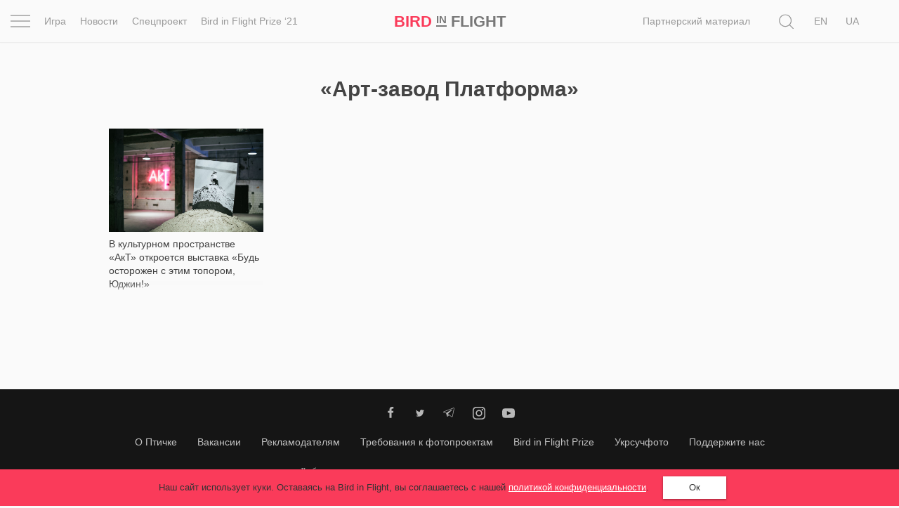

--- FILE ---
content_type: text/html; charset=UTF-8
request_url: https://birdinflight.com/ru/tag/art-zavod-platforma
body_size: 19622
content:
<!DOCTYPE html>
<html lang="ru-RU" class="no-js">
<head>
    <meta charset="utf-8">
    <meta name=viewport content="width=device-width, initial-scale=1">
    <meta http-equiv="x-ua-compatible" content="ie=edge">
    <title>«Арт-завод Платформа» &mdash; Bird In Flight</title>

    <link rel="icon" type="image/png" sizes="32x32" href="https://birdinflight.com/wp-content/themes/simple-catch/favicon_32x32.png">
    <link rel="icon" type="image/png" sizes="16x16" href="https://birdinflight.com/wp-content/themes/simple-catch/favicon_16x16.png">


    <meta name="apple-mobile-web-app-title" content="Birdinflight"/>
    <meta name="apple-mobile-web-app-capable" content="yes"/>
    <meta name="apple-mobile-web-app-status-bar-style" content="default"/>
    <meta name="yandex-verification" content="9f38a27c76254aca"/>
    <meta name="hilltopads-site-verification" content="82e302c706e9db424634273041eb1104246ba9f5"/>

    <link rel="apple-touch-startup-image" href="https://birdinflight.com/wp-content/themes/simple-catch/favicons/ios/icon_1024x1024.png"/>
    <link rel="apple-touch-icon" sizes="1024x1024"
          href="https://birdinflight.com/wp-content/themes/simple-catch/favicons/ios/icon_1024x1024.png"/>
    <link rel="apple-touch-icon" sizes="180x180"
          href="https://birdinflight.com/wp-content/themes/simple-catch/favicons/ios/icon_180x180.png"/>
    <link rel="apple-touch-icon" sizes="167x167"
          href="https://birdinflight.com/wp-content/themes/simple-catch/favicons/ios/icon_167x167.png"/>
    <link rel="apple-touch-icon" sizes="152x152"
          href="https://birdinflight.com/wp-content/themes/simple-catch/favicons/ios/icon_152x152.png"/>
    <link rel="apple-touch-icon" sizes="120x120"
          href="https://birdinflight.com/wp-content/themes/simple-catch/favicons/ios/icon_120x120.png"/>
    <link rel="manifest" href="https://birdinflight.com/wp-content/themes/simple-catch/manifest.json" crossorigin="use-credentials"/>
    <link rel="alternate" hreflang="ru-ru" href="https://birdinflight.com/ru/tag/art-zavod-platforma" />

<!-- Google Tag Manager for WordPress by gtm4wp.com -->
<script data-cfasync="false" data-pagespeed-no-defer>//<![CDATA[
	var gtm4wp_datalayer_name = "dataLayer";
	var dataLayer = dataLayer || [];
//]]>
</script>
<!-- End Google Tag Manager for WordPress by gtm4wp.com -->
<!-- This site is optimized with the Yoast SEO plugin v11.3 - https://yoast.com/wordpress/plugins/seo/ -->
<meta name="robots" content="noindex,follow"/>
<meta property="og:locale" content="ru_RU" />
<meta property="og:type" content="object" />
<meta property="og:title" content="«Арт-завод Платформа» &mdash; Bird In Flight" />
<meta property="og:url" content="https://birdinflight.com/ru/tag/art-zavod-platforma" />
<meta property="og:site_name" content="Bird In Flight" />
<meta property="fb:app_id" content="527780830751696" />
<meta property="og:image" content="https://birdinflight.com/wp-content/uploads/2016/01/birdinflight_logo.png" />
<meta property="og:image:secure_url" content="https://birdinflight.com/wp-content/uploads/2016/01/birdinflight_logo.png" />
<meta property="og:image:width" content="600" />
<meta property="og:image:height" content="315" />
<meta name="twitter:card" content="summary_large_image" />
<meta name="twitter:title" content="«Арт-завод Платформа» &mdash; Bird In Flight" />
<meta name="twitter:site" content="@BifMagRu" />
<meta name="twitter:image" content="https://birdinflight.com/wp-content/uploads/2016/01/birdinflight_logo.png" />
<!-- / Yoast SEO plugin. -->

<link rel='dns-prefetch' href='//fonts.googleapis.com' />
<link rel='dns-prefetch' href='//s.w.org' />
<link rel="alternate" type="application/rss+xml" title="Bird In Flight &raquo; Лента" href="https://birdinflight.com/ru/feed" />
<link rel="alternate" type="application/rss+xml" title="Bird In Flight &raquo; Лента комментариев" href="https://birdinflight.com/ru/comments/feed" />
<link rel="alternate" type="application/rss+xml" title="Bird In Flight &raquo; Лента метки «Арт-завод Платформа»" href="https://birdinflight.com/ru/tag/art-zavod-platforma/feed" />
<link rel='stylesheet' id='age-gate-css'  href='https://birdinflight.com/wp-content/plugins/age-gate/public/css/age-gate-public.css?ver=2.18.5' type='text/css' media='all' />
<style id='age-gate-user-options-inline-css' type='text/css'>
.age-gate-error { display: none; }
</style>
<link rel='stylesheet' id='main-style-css'  href='https://birdinflight.com/wp-content/themes/simple-catch/css/main.7aa5f4b9.build.css' type='text/css' media='all' />
<link rel='stylesheet' id='pt-serif-gfonts-css-css'  href='https://fonts.googleapis.com/css?family=PT+Serif:400,700,400i,700i&#038;subset=latin,cyrillic' type='text/css' media='all' />
<script type='text/javascript' defer src='https://birdinflight.com/wp-content/themes/simple-catch/js/lib/jquery-2.2.3.min.js'></script>
<script type='text/javascript' defer src='https://birdinflight.com/wp-content/themes/simple-catch/js/jquery.cookiem.js?ver=1.1m'></script>
<script type='text/javascript'>
/* <![CDATA[ */
var wpml_cookies = {"_icl_current_language":{"value":"ru","expires":1,"path":"\/"}};
var wpml_cookies = {"_icl_current_language":{"value":"ru","expires":1,"path":"\/"}};
/* ]]> */
</script>
<script type='text/javascript' defer src='https://birdinflight.com/wp-content/plugins/sitepress-multilingual-cms/res/js/cookies/language-cookie.js?ver=d517e2cddc28d2bc6621b16f98e03227'></script>
<script type='text/javascript' defer src='https://birdinflight.com/wp-content/plugins/duracelltomi-google-tag-manager/js/gtm4wp-form-move-tracker.js?ver=1.11.4'></script>
<link rel='https://api.w.org/' href='https://birdinflight.com/ru/wp-json/' />
<link rel="EditURI" type="application/rsd+xml" title="RSD" href="https://birdinflight.com/xmlrpc.php?rsd" />
<link rel="wlwmanifest" type="application/wlwmanifest+xml" href="https://birdinflight.com/wp-includes/wlwmanifest.xml" /> 


<!-- Google Tag Manager for WordPress by gtm4wp.com -->
<script data-cfasync="false" data-pagespeed-no-defer>//<![CDATA[//]]>
</script>
<!-- End Google Tag Manager for WordPress by gtm4wp.com -->      <meta name="onesignal" content="wordpress-plugin"/>
          <link rel="manifest"
            href="https://birdinflight.com/wp-content/plugins/onesignal-free-web-push-notifications/sdk_files/manifest.json.php?gcm_sender_id=27547556084"/>
          <script src="https://cdn.onesignal.com/sdks/OneSignalSDK.js" async></script>    <script>

      window.OneSignal = window.OneSignal || [];

      OneSignal.push( function() {
        OneSignal.SERVICE_WORKER_UPDATER_PATH = "OneSignalSDKUpdaterWorker.js.php";
        OneSignal.SERVICE_WORKER_PATH = "OneSignalSDKWorker.js.php";
        OneSignal.SERVICE_WORKER_PARAM = { scope: '/' };

        OneSignal.setDefaultNotificationUrl("https://birdinflight.com");
        var oneSignal_options = {};
        window._oneSignalInitOptions = oneSignal_options;

        oneSignal_options['wordpress'] = true;
oneSignal_options['appId'] = 'dcc85ad3-c938-4a8d-9b96-22b990b4be7c';
oneSignal_options['autoRegister'] = true;
oneSignal_options['welcomeNotification'] = { };
oneSignal_options['welcomeNotification']['disable'] = true;
oneSignal_options['path'] = "https://birdinflight.com/wp-content/plugins/onesignal-free-web-push-notifications/sdk_files/";
oneSignal_options['safari_web_id'] = "Web ID: web.onesignal.auto.2e21fe47-8329-4413-bae9-ecef4da3342d";
oneSignal_options['promptOptions'] = { };
              OneSignal.init(window._oneSignalInitOptions);
                    });

      function documentInitOneSignal() {
        var oneSignal_elements = document.getElementsByClassName("OneSignal-prompt");

        var oneSignalLinkClickHandler = function(event) { OneSignal.push(['registerForPushNotifications']); event.preventDefault(); };        for(var i = 0; i < oneSignal_elements.length; i++)
          oneSignal_elements[i].addEventListener('click', oneSignalLinkClickHandler, false);
      }

      if (document.readyState === 'complete') {
           documentInitOneSignal();
      }
      else {
           window.addEventListener("load", function(event){
               documentInitOneSignal();
          });
      }
    </script>

		<style type="text/css" id="wp-custom-css">
			#post-373553 .count-block  {
	display: none
}

#post-428896 .count-block  {
	display: none
}

#post-374417 .count-block  {
	display: none
}

#post-374185 .count-block  {
	display: none
}

#post-376561 .count-block  {
	display: none
}

@media (max-width: 1369px){
	html[lang="uk-UA"] .posStatic .nav li:nth-child(n+2) {
    display:none;
	}
}

/* hided counter in cybersport article */		</style>
	
    <!-- Google Tag Manager -->
<script>(function(w,d,s,l,i){w[l]=w[l]||[];w[l].push({'gtm.start':
new Date().getTime(),event:'gtm.js'});var f=d.getElementsByTagName(s)[0],
j=d.createElement(s),dl=l!='dataLayer'?'&l='+l:'';j.async=true;j.src=
'https://www.googletagmanager.com/gtm.js?id='+i+dl+ '&gtm_auth=brxvvCdFW-_aimz3gu51FQ&gtm_preview=env-2&gtm_cookies_win=x';f.parentNode.insertBefore(j,f);
})(window,document,'script','dataLayer','GTM-M86XJNG');</script>
<!-- End Google Tag Manager --> 
<script>
function readCookie(){var e=~document.cookie.indexOf("nfti_date");if(e){var t=document.cookie;for(t=unescape(t),the_cookie_split=t.split(";"),loop=0;loop<the_cookie_split.length;loop++){var o=the_cookie_split[loop],i=o.indexOf("nfti_date");if(-1!=i)break}if(-1==i)writeCookie();else{var a=o.split("="),n=a[1],d=new Date,s=new Date(n),c=days_between(d,s);c>=7&&13>=c?dataLayer.push({event:'gaEv',eventCategory:'Back',eventAction:'Header',eventLabel:'7 days'}):c>=14&&29>=c?dataLayer.push({event:'gaEv',eventCategory:'Back',eventAction:'Header',eventLabel:'14 days'}):c>=30&&89>=c?dataLayer.push({event:'gaEv',eventCategory:'Back',eventAction:'Header',eventLabel:'30 days'}):c>=90&&dataLayer.push({event:'gaEv',eventCategory:'Back',eventAction:'Header',eventLabel:'90 days'}),writeCookie()}}else writeCookie()}function writeCookie(){var e=new Date,t=new Date("Dec 31, 2023"),o=t.toUTCString(),i="nfti_date="+escape(e),i=i+";expires="+o;document.cookie=i}function days_between(e,t){var o=864e5,i=e.getTime(),a=t.getTime(),n=Math.abs(i-a);return Math.round(n/o)}readCookie();
</script></head>
<body class="archive tag tag-art-zavod-platforma tag-5505 custom-background  isMobile   no-cover " itemscope itemtype="http://schema.org/CreativeWork">


<script>
    function addLoadEvent(func) {
        var oldonload = window.onload;
        if (typeof window.onload != 'function') {
            window.onload = func;
        } else {
            window.onload = function () {
                if (oldonload) {
                    oldonload();
                }
                func();
            }
        }
    }
</script>


<header id="header" class="site-header navbar-fixed-top" itemscope itemtype="http://schema.org/WPHeader" data-component="topNavigation">

<div class="container-fluid">

    <div class="row ">
        <nav class="navbar header-nav-bar text-center" itemtype="http://schema.org/SiteNavigationElement">

        <div class="col-xs-2 col-sm-1 col-md-6">
            <div class="row">
                <div class="col-md-1 text-left _pos1">
                    <div class="con" data-component="overlay" data-target="newOne" data-toggle="toggle" data-direction="left">
                        <div class="bar top"></div>
                        <div class="bar middle"></div>
                        <div class="bar bottom"></div>
                    </div>
                </div>
                <div class="col-md-11 visible-md-block visible-lg-block">
                    <div class="row">
                    <ul class="nav navbar-nav">
            <li class="navbar-lnk-3">
            <a onclick="dataLayer.push({event: 'gaEv',eventCategory: 'Menu',eventAction: 'Header',eventLabel: 'Igra'});" href="/ru/igra">Игра</a>
        </li>
        <li class="navbar-lnk-11"><a onclick="dataLayer.push({event: 'gaEv',eventCategory: 'Menu',eventAction: 'Header',eventLabel: 'news'});" href="/ru/novosti">Новости</a>
        </li>
        <li><a onclick="dataLayer.push({event: 'gaEv',eventCategory: 'Menu',eventAction: 'Header',eventLabel: 'spets'});" href="/ru/spets">Спецпроект</a>
        </li>
        <li><a onclick="dataLayer.push({event: 'gaEv',eventCategory: 'Menu',eventAction: 'Header',eventLabel: 'Prize-ru'});" href="/ru/spets/bird-in-flight-prize-21">Bird in Flight Prize ‘21</a>
        </li>

    </ul>                    </div>
                </div>
            </div>
        </div>

        <div class="col-xs-8 col-sm-10 col-md-2 col-md-pull-1 text-center align-center">
            <div id="header-logo" class="site-logo text-nowrap">
                <a itemprop="url" class="site-logo_a"
   onclick="dataLayer.push({event: 'gaEv',eventCategory: 'Logo',eventAction: 'Header',eventLabel: 'Bird'});"
   href="https://birdinflight.com/ru/" title="Bird In Flight" rel="home"><strong itemprop="name" class="siteLogo"><div class="siteLogo_first"><span>Bird</span> <small>In</small> Flight</div><div class="siteLogo_second"><span>Bird</span> <small>In</small>
<img style="width: 32px; height: 16px; vertical-align: baseline;" src="[data-uri]" alt="Red dot" />
</div></strong></a>            </div>
        </div>

         <div class="col-xs-2 col-sm-1 col-md-4 posStatic searchWrap">
            <div class="row">
                <div class="col-md-8 col-lg-10 posStatic">
                    <ul class="nav navbar-nav visible-md-block visible-lg-block pull-right">
                                                    <li class="visible-lg-block navbar-lnk-10"><a target="_blank" href="/support-bird">Поддержите нас</a></li>
                            <li class="navbar-lnk-10"><a href="/ru/sponsorship">Партнерский материал</a></li>
<!--                            <li class="visible-lg-block navbar-lnk-13"><a href="/ru/reklama">Рекламодателям</a></li>-->
                                            </ul>
                    <form role="search" method="get" class="form-horizontal form-toggle" action="https://birdinflight.com/ru/" data-component="search" data-target="search-btn">
                        <div class="searchform-box">
                            <label class="sr-only">Поиск</label>
                            <input class="searh-filed search-it form-control" type="text" name="s" id="s" placeholder="Поиск" data-component-search="input"/>
                        </div>
                    </form>
                </div>
                <div class="col-md-3 col-lg-2 _pos1 searchAndLangs">
                    <span class="search-btn" data-component="overlay" data-target="newOne" data-toggle="open" data-direction="left">
    <svg class="icon icon-loop icon-md icon-inter"   aria-hidden="true" role="img"> <use href="#icon-loop" xlink:href="#icon-loop"></use> </svg></span>                    <div id="lang_sel_list" class="lang_sel_list_horizontal"><ul><li><a class="lang_sel_other" href="https://birdinflight.com/en/"><span class="icl_lang_sel_current icl_lang_sel_native">En</span></a></li><li><span class="icl_lang_sel_current icl_lang_sel_native">Ru</span></li><li><a class="lang_sel_other" href="https://birdinflight.com/"><span class="icl_lang_sel_current icl_lang_sel_native">Ua</span></a></li></ul></div>
                </div>
            </div>
        </div>

        </nav>
</div>
</div>

    <div class="newOne overlay">
            <div class="row">
                <div class="col-md-7">
                    <div class="row">
                        <div class="col-md-12 col-md-push-1">
                            <ul class="nav navbar-nav">
                                
                                    <li class="navbar-lnk-1">
                                        <a onclick="dataLayer.push({event: 'gaEv',eventCategory: 'Menu',eventAction: 'Header',eventLabel: 'Inspiration'});" href="/ru/vdohnovenie">Вдохновение</a>
                                    </li>
                                    <li class="navbar-lnk-2">
                                        <a href="/ru/pochemu_eto_shedevr">Почему это шедевр</a>
                                    </li>
                                    <li class="navbar-lnk-4">
                                        <a onclick="dataLayer.push({event: 'gaEv',eventCategory: 'Menu',eventAction: 'Header',eventLabel: 'World'});" href="/ru/mir">Мир</a>
                                    </li>
                                    <li class="visible-xs-block visible-sm-block navbar-lnk-3">
                                        <a onclick="dataLayer.push({event: 'gaEv',eventCategory: 'Menu',eventAction: 'Header',eventLabel: 'Igra'});" href="/ru/igra">Игра</a>
                                    </li>
                                    <li class="visible-xs-block visible-sm-block navbar-lnk-11"><a onclick="dataLayer.push({event: 'gaEv',eventCategory: 'Menu',eventAction: 'Header',eventLabel: 'news'});" href="/ru/novosti">Новости</a>
                                    </li>

                                                                        <li class="visible-xs-block visible-sm-block navbar-lnk-9"><a href="/ru/spets/bird-in-flight-prize-21">Bird in Flight Prize ‘21</a></li>
                                    <li class="navbar-lnk-6"><a href="/ru/vdohnovenie/fotoproect">Фотопроект</a></li>
                                    <li class="navbar-lnk-7"><a href="/ru/reportaj">Репортаж</a></li>
                                                                        <li class="visible-xs-block visible-sm-block navbar-lnk-8"><a href="/ru/sponsorship">Партнерский материал</a></li>
                                    <li class="visible-xs-block visible-sm-block navbar-lnk-9"><a href="/ru/o-nas">О птичке</a></li>
                                    <li class="visible-xs-block visible-sm-block navbar-lnk-10"><a href="/ru/reklama">Рекламодателям</a></li>
                                                            </ul>
                        </div>
                    </div>
                </div>
                <div class="col-md-1">
                </div>
                <div class="col-md-4">
                    <div class="row">
                        <div class="col-md-11">
                            <div class="social-widget">
            <a class="social-widget-lnk btn btn-invert btn-xs" onclick="dataLayer.push({event: 'gaEv',eventCategory: 'SocialFollow',eventAction: 'Middle',eventLabel: 'Facebook'});"
           target="_blank" href="https://www.facebook.com/BifMagUa"><svg class="icon icon-facebook icon-md"   aria-hidden="true" role="img"> <use href="#icon-facebook" xlink:href="#icon-facebook"></use> </svg></a>
        <a class="social-widget-lnk btn btn-invert btn-xs" onclick="dataLayer.push({event: 'gaEv',eventCategory: 'SocialFollow',eventAction: 'Middle',eventLabel: 'Twitter'});"
           target="_blank"href="https://twitter.com/bifmagru"><svg class="icon icon-twitter icon-md"   aria-hidden="true" role="img"> <use href="#icon-twitter" xlink:href="#icon-twitter"></use> </svg></a>
        <a class="social-widget-lnk btn btn-invert btn-xs" onclick="dataLayer.push({event: 'gaEv',eventCategory: 'SocialFollow',eventAction: 'Middle',eventLabel: 'Telegram'});"
               target="_blank" href="https://t.me/BifMag"><svg class="icon icon-telegram icon-md"   aria-hidden="true" role="img"> <use href="#icon-telegram" xlink:href="#icon-telegram"></use> </svg></a>
        <a class="social-widget-lnk btn btn-invert btn-xs" onclick="dataLayer.push({event: 'gaEv',eventCategory: 'SocialFollow',eventAction: 'Middle',eventLabel: 'Instagram'});"
           target="_blank" href="https://instagram.com/bifmag"><svg class="icon icon-instagram icon-md"   aria-hidden="true" role="img"> <use href="#icon-instagram" xlink:href="#icon-instagram"></use> </svg></a>
        <a class="social-widget-lnk btn btn-invert btn-xs"
           onclick="dataLayer.push({event: 'gaEv',eventCategory: 'SocialFollow',eventAction: 'Middle',eventLabel: 'Youtube'});"
           target="_blank"
           href="https://www.youtube.com/c/BirdInFlightmagazine"><svg class="icon icon-youtube icon-md"   aria-hidden="true" role="img"> <use href="#icon-youtube" xlink:href="#icon-youtube"></use> </svg></a>
    </div>                        </div>
                        <div class="col-md-1">&nbsp;</div>
                        <div class="col-md-12 visible-xs-block visible-sm-block header-partners-bar">
                                                        <div id="lang_sel_list" class="lang_sel_list_horizontal"><ul><li><a class="lang_sel_other" href="https://birdinflight.com/en/"><span class="icl_lang_sel_current icl_lang_sel_native">En</span></a></li><li><span class="icl_lang_sel_current icl_lang_sel_native">Ru</span></li><li><a class="lang_sel_other" href="https://birdinflight.com/"><span class="icl_lang_sel_current icl_lang_sel_native">Ua</span></a></li></ul></div>                        </div>
                    </div>
                    </div>
                </div>
            </div>
 </div>

</header>



<div id="wrapper" itemscope itemtype="http://schema.org/Blog">


    <!-- MAIN TEMPLATE -->
    <div id="main" class="container" role="main">

        <div class="content-wrapper">
                            <h2 class="page-heading entry-title"><span class="img-title">«Арт-завод Платформа»</span></h2>

                                    <div class="post-wrap wrap-rect wrap-news">
    <article id="post-311577" class="h-entry post-311577 post type-post status-publish format-standard has-post-thumbnail hentry category-novosti tag-art-zavod-platforma tag-vystavka tag-kiev tag-ukraina tag-etika"             itemscope="" itemtype="http://schema.org/BlogPosting">

        
        <div class="post-img thumbShares">
                            <a class="u-url thumb-lnk" href="https://birdinflight.com/ru/novosti/20190506-akt.html"
                   itemprop="url" rel="bookmark">
                    <img itemprop="image" width="630" height="280" src="https://birdinflight.com/wp-content/uploads/2019/05/imgonline-com-ua-Compressed-ZIjjcv1yXq.jpg" class="u-featured attachment-feature size-feature wp-post-image" alt=""/>                   
                </a>
                    </div>

        <div class="thumb-media-content">
            <header class="entry-header">
                <h2 class="p-name entry-title" itemprop="headline">
                <a href="https://birdinflight.com/ru/novosti/20190506-akt.html" class="u-url" itemprop="url" rel="bookmark">
                        <span itemprop="name">
                            В культурном пространстве «АкТ» откроется выставка «Будь осторожен с этим топором, Юджин!»                        </span>
                </a>
            </h2>
            </header>
                            <div class="count-block">
                                <div class="kento-pvc-loop">
                <div class="kento-pvc-total">
                    <svg class="icon icon-view icon-md"   aria-hidden="true" role="img"> <use href="#icon-view" xlink:href="#icon-view"></use> </svg>                    <div id="counter-data-311577">800</div>
                </div>
            </div>            <script async>
              if ('800' === 'on') {
                        var xmlHttp = new XMLHttpRequest();
                        xmlHttp.onreadystatechange = function () {

                            if (xmlHttp.readyState === XMLHttpRequest.DONE) {

                                if (xmlHttp.status === 200) {
                                    document.getElementById('counter-data-311577').innerHTML = xmlHttp.responseText.replace(/\B(?=(\d{3})+(?!\d))/g, ' ');
                                }
                            }
                        };
                        xmlHttp.open('GET', '/wp-content/plugins/kento-counter-simple/ajax_counter.php?id=311577&count=800', true);
                        xmlHttp.send();
                    } else {
                        document.getElementById('counter-data-311577').innerHTML = "800";
                    }

                    if ('' && !(typeof window.quiz === 'undefined') && '20190506-akt' === window.quiz.slug) {
                        var xmlHttpGame = new XMLHttpRequest();
                        xmlHttpGame.open('GET', '/wp-content/plugins/kento-counter-simple/ajax_counter.php?slug=' + window.quiz.slug + '&game=' + window.quiz.game + '&count=' + window.quiz.count + '&v=' + window.quiz.v, true);
                        xmlHttpGame.send();
                    }

                    if ('' && '') {
                        var xmlHttpPicture = new XMLHttpRequest();
                        var srcs = [], date = null,
                            articleContent = document.querySelector(".content-editor"),
                            articleImages = articleContent.querySelectorAll("img[itemprop]");

                        for (var i = 0; i < articleImages.length; i++) {

                            if (articleImages[i].classList.contains("aboutAuthor_ava__image")) {
                                continue;
                            }

                            var raw = articleImages[i].src,
                                url = raw.split("?")[0],
                                filename = url.split("/");

                            date = filename[filename.length - 3] + "-" + filename[filename.length - 2];

                            srcs.push(date + "+" + filename[filename.length - 1]);
                        }

                        xmlHttpPicture.open('GET', '/wp-content/plugins/kento-counter-simple/ajax_counter.php?share=picture&n=' + srcs.join(",") + '&id=311577', true);
                        xmlHttpPicture.send();
                    }
            </script>
                            </div>
                    </div>

        <div class="hidden hidden_article_info">
            <span itemprop="author"><a href="https://birdinflight.com/ru/author/dashakas" title="Записи Дарья Касьянова" rel="author">Дарья Касьянова</a></span>
            <meta itemprop="datePublished" content="2019-05-06" />06.05.2019            <meta itemprop="dateModified" content="2019-05-07" />

            <div itemprop="publisher" itemscope itemtype="https://schema.org/Organization">
                <div itemprop="logo image" itemscope itemtype="https://schema.org/ImageObject">
                    <img itemprop="url contentUrl" src="https://birdinflight.com/wp-content/themes/simple-catch/images/bif_logo.png" alt="logo" />
                </div>
                <meta itemprop="name" content="Bird In Flight" />
            </div>
        </div>

        <meta itemscope itemprop="mainEntityOfPage" itemType="https://schema.org/WebPage" itemid="https://birdinflight.com/ru/novosti/20190506-akt.html"/>
    </article><!-- #post -->
</div>
                
                <div class="read-more-cont">
                    <div id="read_content" class="noLazyLoad__content"></div>
                </div>

                    </div><!-- /content-wrapper -->

    </div>
    <!-- #MAIN TEMPLATE -->

</div>
<!-- #WRAPPER -->

<!-- FOOTER -->
<footer id="footer" class="site-footer" itemscope="" itemtype="http://schema.org/WPFooter">
    <div class="container">
        <div class="social-follow-us row">
            <ul class="social-follow__ul">
            <li>
            <a onclick="dataLayer.push({event: 'gaEv',eventCategory: 'SocialFollow',eventAction: 'Footer',eventLabel: 'Facebook'});"
               target="_blank" class="social-follow__lnk"
               href="https://www.facebook.com/BifMagUa"><svg class="icon icon-facebook icon-md icon-inter"   aria-hidden="true" role="img"> <use href="#icon-facebook" xlink:href="#icon-facebook"></use> </svg></a>
        </li>
        <li>
            <a onclick="dataLayer.push({event: 'gaEv',eventCategory: 'SocialFollow',eventAction: 'Footer',eventLabel: 'Twitter'});"
               target="_blank" class="social-follow__lnk"
               href="https://twitter.com/bifmagru"><svg class="icon icon-twitter icon-md icon-inter"   aria-hidden="true" role="img"> <use href="#icon-twitter" xlink:href="#icon-twitter"></use> </svg></a>
        </li>
        <li>
            <a onclick="dataLayer.push({event: 'gaEv',eventCategory: 'SocialFollow',eventAction: 'Footer',eventLabel: 'Telegram'});"
               target="_blank" class="social-follow__lnk"
               href="https://t.me/BifMag"><svg class="icon icon-telegram icon-md icon-inter"   aria-hidden="true" role="img"> <use href="#icon-telegram" xlink:href="#icon-telegram"></use> </svg></a>
        </li>
        <li>
            <a onclick="dataLayer.push({event: 'gaEv',eventCategory: 'SocialFollow',eventAction: 'Footer',eventLabel: 'Instagram'});"
               target="_blank" class="social-follow__lnk"
               href="https://instagram.com/bifmag"><svg class="icon icon-instagram icon-md icon-inter"   aria-hidden="true" role="img"> <use href="#icon-instagram" xlink:href="#icon-instagram"></use> </svg></a>
        </li>
        <li>
            <a onclick="dataLayer.push({event: 'gaEv',eventCategory: 'SocialFollow',eventAction: 'Footer',eventLabel: 'Youtube'});"
               target="_blank" class="social-follow__lnk"
               href="https://www.youtube.com/c/BirdInFlightmagazine"><svg class="icon icon-youtube icon-md icon-inter"   aria-hidden="true" role="img"> <use href="#icon-youtube" xlink:href="#icon-youtube"></use> </svg></a>
        </li>
    </ul>        </div>
        <div class="site-footer__links">
            <!--<ul class="nav nav-pills text-center header-projects-ul center-block">-->
    <!--        <li><a class="nav-lnk not-hov">Партнеры:</a></li>-->
<!--        <li><a target="_blank" class="nav-lnk" href="http://school.birdinflight.com/">Школа Bird In Flight</a></li>-->
<!--        <li><a target="_blank" class="nav-lnk" href="https://depositphotos.com/">Depositphotos</a></li>-->
<!--        <li><a target="_blank" class="nav-lnk" href="https://was.media">WAS</a></li>-->

            <a class="about_lnk" href="/ru/o-nas">О Птичке</a>
            <a class="about_lnk" href="/ru/vacancies">Вакансии</a>
            <a class="mediakit_lnk" href="/ru/reklama">Рекламодателям</a>
            <a class="about_lnk" href="/ru/kak-pokazat-bird-in-flight-svoj-fotoproekt">Требования к фотопроектам</a>
<!--            <a target="_blank" class="about_lnk" href="https://school.birdinflight.com/">Школа Bird In Flight</a>-->
            <a target="_blank" class="about_lnk" href="https://prize.birdinflight.com/ru/">Bird in Flight Prize</a>
            <a target="_blank" class="about_lnk" href="https://ukrphoto.birdinflight.com/">Укрсучфото</a>
            <a target="_blank" class="about_lnk" href="/support-bird">Поддержите нас</a>
    <!--</ul>-->        </div>
        <div class="site-footer__law">
            <p class="f-copyright__txt">Любое использование материалов допускается только с согласия <a href="mailto:team@birdinflight.com">редакции</a>.            </p>
            <p>&copy;&nbsp;2026, Bird In Flight.
                <br/>Все права защищены. <a href="#" id="notification_subscribe"></a>
            </p>
        </div>
    </div>
</footer>
<!-- #FOOTER -->

<div class="dialog cookie-dialog hide">
    <div class="conpmokie-dialog-text">
        Наш сайт использует куки. Оставаясь на Bird in Flight, вы соглашаетесь с нашей        <a class="cookie-dialog-text-link"
           href="https://birdinflight.com/ru/privacy-policy">политикой конфиденциальности</a>.
    </div>
    <button type="button" class="btn btn-default cookie-dialog-close"
            aria-label="close dialog">Ок</button>
</div>

<!-- NO_CACHE_FOR_FRAGMENT mfunc -->
<!--    get_external_banners("popup");-->
<!-- /mfunc NO_CACHE_FOR_FRAGMENT -->

<script type="text/template" id="tmpl-age-gate">

  <div class="age-gate-wrapper"><div class="age-gate-loader"><svg version="1.1" class="age-gate-loading-icon" xmlns="http://www.w3.org/2000/svg" xmlns:xlink="http://www.w3.org/1999/xlink" x="0px" y="0px" width="40px" height="40px" viewBox="0 0 40 40" enable-background="new 0 0 40 40" xml:space="preserve"><path opacity="0.2" d="M20.201,5.169c-8.254,0-14.946,6.692-14.946,14.946c0,8.255,6.692,14.946,14.946,14.946 s14.946-6.691,14.946-14.946C35.146,11.861,28.455,5.169,20.201,5.169z M20.201,31.749c-6.425,0-11.634-5.208-11.634-11.634 c0-6.425,5.209-11.634,11.634-11.634c6.425,0,11.633,5.209,11.633,11.634C31.834,26.541,26.626,31.749,20.201,31.749z"/><path d="M26.013,10.047l1.654-2.866c-2.198-1.272-4.743-2.012-7.466-2.012h0v3.312h0 C22.32,8.481,24.301,9.057,26.013,10.047z"><animateTransform attributeType="xml"
            attributeName="transform"
            type="rotate"
            from="0 20 20"
            to="360 20 20"
            dur="0.5s"
            repeatCount="indefinite"/></path></svg>    </div><div class="age-gate" role="dialog" aria-modal="true" aria-label="Подтвердите, что вам уже есть 18 лет?"><form method="post" action="https://birdinflight.com/ru/tag/art-zavod-platforma" class="age-gate-form"><div class="age-gate-error" data-error-field="buttons"></div><h1 class="age-gate-challenge">Вам есть 18?</h1><br><button tabindex="1" type="submit" value="1" name="age_gate[confirm]" class="age-gate-submit-yes btn btn-more">
        Да    </button><button tabindex="1" type="submit" name="age_gate[confirm]" class="age-gate-submit-no btn btn-more">
        Нет    </button><input type="hidden" name="age_gate[age]" value="TVRnPQ==" /><input type="hidden" name="action" value="age_gate_submit" /><input type="hidden" name="lang" value="ru" /><input type="hidden" name="confirm_action" value="0" /></form></div></div>

</script>
<!-- Google Tag Manager (noscript) --><script type='text/javascript'>
/* <![CDATA[ */
var pbd_alp = {"startPage":"1","maxPages":"1","nextLink":null};
/* ]]> */
</script>
<script type='text/javascript' defer src='https://birdinflight.com/wp-content/plugins/pbd-ajax-load-posts/js/load-posts.js?ver=1.0'></script>
<script type='text/javascript'>
/* <![CDATA[ */
var age_gate_params = {"ajaxurl":"https:\/\/birdinflight.com\/wp-admin\/admin-ajax.php","settings":{"age":18,"type":"selected","bypass":"","restrict":"","title":false,"current_title":"\u00ab\u0410\u0440\u0442-\u0437\u0430\u0432\u043e\u0434 \u041f\u043b\u0430\u0442\u0444\u043e\u0440\u043c\u0430\u00bb &mdash; Bird In Flight","screen":"tag","ignore_logged":0,"rechallenge":1,"has_filter":false,"viewport":1,"anon":0,"transition":"","cookie_domain":false,"trap_focus":1,"trap_elements":""},"misc":{"i":5505,"t":"tag","qs":0},"errors":{"invalid":"Your input was invalid","failed":"You are not old enough to view this content","generic":"An error occurred, please try again","cookies":"Your browser does not support cookies, you may experience problems entering this site"}};
/* ]]> */
</script>
<script type='text/javascript' defer src='https://birdinflight.com/wp-content/plugins/age-gate/public/js/age-gate-public.js?ver=2.18.5'></script>
<script type='text/javascript' defer src='https://birdinflight.com/wp-content/plugins/age-gate/public/js/age-gate-shortcode.js?ver=2.18.5'></script>
<script type='text/javascript' defer src='https://birdinflight.com/wp-content/themes/simple-catch/js/bird.slider.min.js'></script>
<script type='text/javascript' defer src='https://birdinflight.com/wp-content/themes/simple-catch/js/verge.min.js'></script>
<script type='text/javascript' defer src='https://birdinflight.com/wp-content/themes/simple-catch/js/main.7aa5f4b9.build.js'></script>
<svg hidden xmlns="http://www.w3.org/2000/svg" xmlns:xlink="http://www.w3.org/1999/xlink" version="1.1" style="height:0;position:absolute;width:0"><defs>
    <symbol id="icon-view" viewBox="0 0 24 14">
        <path d="m11.9 14.9c-6.4 0-11.5-6.6-11.7-6.9-0.2-0.2-0.2-0.6 0-0.9 0.2-0.3 5.3-6.9 11.7-6.9s11.5 6.7 11.7 6.9c0.2 0.3 0.2 0.7 0 0.9-0.2 0.3-5.2 7-11.7 7zm-10.1-7.4c1.2 1.4 5.4 5.9 10.1 5.9s8.9-4.4 10.1-5.9c-1.2-1.4-5.4-5.9-10.1-5.9-4.8 0-8.9 4.4-10.1 5.8l0 0zM11.9 12.4 11.9 12.4 11.9 12.4c-2.7 0-4.9-2.2-4.9-4.9s2.2-4.9 4.9-4.9 4.9 2.2 4.9 4.9-2.2 4.9-4.9 4.9zm0-8.2c-1.8 0-3.4 1.5-3.4 3.4s1.5 3.4 3.4 3.4c1.8 0 3.4-1.5 3.4-3.4s-1.5-3.4-3.4-3.4z"/>
    </symbol>
    <symbol id="icon-bird" viewBox="-11.1 -9.9 22.3 19.8">
        <path d="M11,4.5C10.5,4-1.4-8-2-8.7c-0.8-0.8-1.9-1.2-3-1.2c-2,0-3.7,1.4-4.2,3.3l-1.6,0.8c-0.2,0.1-0.3,0.3-0.3,0.4c0,0.2,0.1,0.3,0.2,0.4l1.8,0.9l0,0c0.1,0.4,0.3,0.7,0.6,1c0.4,0.6,1,1.1,1.7,1.3c-0.3,0.7-0.5,1.5-0.5,2.4c0,3.3,2.7,6,6,6c0.1,0,0.2,0,0.3,0v2.5h-2.1c-0.2,0-0.4,0.2-0.4,0.4c0,0.2,0.2,0.4,0.4,0.4h3.5c0.2,0,0.4-0.2,0.4-0.4c0-0.2-0.2-0.4-0.4-0.4H0V6.5c1-0.2,2-0.7,2.8-1.3h8c0.2,0,0.3-0.1,0.4-0.3C11.1,4.8,11.1,4.6,11,4.5z M-9.6-5.4l0.3-0.2c0,0.1,0,0.2,0,0.3L-9.6-5.4z M2.7,4.4L2.7,4.4H0.3C-1,4.4-2.3,3.7-3,2.7c-0.1-0.2-0.4-0.3-0.6-0.1c-0.2,0-0.2,0.3-0.1,0.5c0.9,1.3,2.4,2.1,4,2.1h0.9C0.5,5.6-0.3,5.8-1.2,5.8c-2.8,0-5.1-2.3-5.1-5.1c0-0.8,0.2-1.7,0.6-2.4c0.1-0.1,0.1-0.3,0-0.4C-5.8-2.2-5.9-2.3-6-2.4c-1.4-0.4-2.4-1.7-2.4-3.2C-8.4-7.5-6.9-9-5-9c0.9,0,1.7,0.3,2.4,1C-2-7.4,7,1.7,9.6,4.4C9.6,4.4,2.7,4.4,2.7,4.4z"/>
        <path d="M-6.3-7.1c-0.5,0-0.9,0.4-0.9,0.9s0.4,0.9,0.9,0.9s0.9-0.4,0.9-0.9S-5.8-7.1-6.3-7.1z"/>
        <path d="M-3.7,0.3c0-0.2-0.2-0.4-0.4-0.4s-0.4,0.2-0.4,0.4c0,0.4,0,0.7,0.1,1.1c0,0.2,0.2,0.3,0.4,0.3h0.1c0.2-0.1,0.4-0.3,0.3-0.5C-3.7,0.9-3.7,0.6-3.7,0.3z"/>
    </symbol>
    <symbol id="icon-loop" viewBox="-3 0 450 450">
        <path d="M447.05,428l-109.6-109.6c29.4-33.8,47.2-77.9,47.2-126.1C384.65,86.2,298.35,0,192.35,0C86.25,0,0.05,86.3,0.05,192.3 s86.3,192.3,192.3,192.3c48.2,0,92.3-17.8,126.1-47.2L428.05,447c2.6,2.6,6.1,4,9.5,4s6.9-1.3,9.5-4 C452.25,441.8,452.25,433.2,447.05,428z M26.95,192.3c0-91.2,74.2-165.3,165.3-165.3c91.2,0,165.3,74.2,165.3,165.3 s-74.1,165.4-165.3,165.4C101.15,357.7,26.95,283.5,26.95,192.3z"/>
    </symbol>
    <symbol id="icon-loop" viewBox="-3 0 450 450">
        <path d="M447.05,428l-109.6-109.6c29.4-33.8,47.2-77.9,47.2-126.1C384.65,86.2,298.35,0,192.35,0C86.25,0,0.05,86.3,0.05,192.3 s86.3,192.3,192.3,192.3c48.2,0,92.3-17.8,126.1-47.2L428.05,447c2.6,2.6,6.1,4,9.5,4s6.9-1.3,9.5-4 C452.25,441.8,452.25,433.2,447.05,428z M26.95,192.3c0-91.2,74.2-165.3,165.3-165.3c91.2,0,165.3,74.2,165.3,165.3 s-74.1,165.4-165.3,165.4C101.15,357.7,26.95,283.5,26.95,192.3z"/>
    </symbol>
    <symbol id="icon-facebook" viewBox="0 0 18 34">
        <path d="M17.125 0.214v4.714h-2.804q-1.536 0-2.071 0.643t-0.536 1.929v3.375h5.232l-0.696 5.286h-4.536v13.554h-5.464v-13.554h-4.554v-5.286h4.554v-3.893q0-3.321 1.857-5.152t4.946-1.83q2.625 0 4.071 0.214z"></path>
    </symbol>
    <symbol id="icon-twitter" viewBox="0 0 300 300">
        <path d="m 250,87.974 c -7.358,3.264 -15.267,5.469 -23.566,6.461 8.471,-5.078 14.978,-13.119 18.041,-22.701 -7.929,4.703 -16.71,8.117 -26.057,9.957 -7.484,-7.975 -18.148,-12.957 -29.95,-12.957 -22.66,0 -41.033,18.371 -41.033,41.031 0,3.216 0.363,6.348 1.062,9.351 -34.102,-1.711 -64.336,-18.047 -84.574,-42.872 -3.532,6.06 -5.556,13.108 -5.556,20.628 0,14.236 7.244,26.795 18.254,34.153 -6.726,-0.213 -13.053,-2.059 -18.585,-5.132 -0.004,0.171 -0.004,0.343 -0.004,0.516 0,19.88 14.144,36.464 32.915,40.234 -3.443,0.938 -7.068,1.439 -10.81,1.439 -2.644,0 -5.214,-0.258 -7.72,-0.736 5.222,16.301 20.375,28.165 38.331,28.495 -14.043,11.006 -31.735,17.565 -50.96,17.565 -3.312,0 -6.578,-0.194 -9.788,-0.574 18.159,11.643 39.727,18.437 62.899,18.437 75.473,0 116.746,-62.524 116.746,-116.747 0,-1.779 -0.04,-3.548 -0.119,-5.309 8.017,-5.784 14.973,-13.011 20.474,-21.239 z"></path>
    </symbol>
    <symbol id="icon-vk" viewBox="0 0 38 35">
        <path d="M34.232 9.286q0.411 1.143-2.679 5.25-0.429 0.571-1.161 1.518-1.393 1.786-1.607 2.339-0.304 0.732 0.25 1.446 0.304 0.375 1.446 1.464h0.018l0.071 0.071q2.518 2.339 3.411 3.946 0.054 0.089 0.116 0.223t0.125 0.473-0.009 0.607-0.446 0.491-1.054 0.223l-4.571 0.071q-0.429 0.089-1-0.089t-0.929-0.393l-0.357-0.214q-0.536-0.375-1.25-1.143t-1.223-1.384-1.089-1.036-1.009-0.277q-0.054 0.018-0.143 0.063t-0.304 0.259-0.384 0.527-0.304 0.929-0.116 1.384q0 0.268-0.063 0.491t-0.134 0.33l-0.071 0.089q-0.321 0.339-0.946 0.393h-2.054q-1.268 0.071-2.607-0.295t-2.348-0.946-1.839-1.179-1.259-1.027l-0.446-0.429q-0.179-0.179-0.491-0.536t-1.277-1.625-1.893-2.696-2.188-3.768-2.33-4.857q-0.107-0.286-0.107-0.482t0.054-0.286l0.071-0.107q0.268-0.339 1.018-0.339l4.893-0.036q0.214 0.036 0.411 0.116t0.286 0.152l0.089 0.054q0.286 0.196 0.429 0.571 0.357 0.893 0.821 1.848t0.732 1.455l0.286 0.518q0.518 1.071 1 1.857t0.866 1.223 0.741 0.688 0.607 0.25 0.482-0.089q0.036-0.018 0.089-0.089t0.214-0.393 0.241-0.839 0.17-1.446 0-2.232q-0.036-0.714-0.161-1.304t-0.25-0.821l-0.107-0.214q-0.446-0.607-1.518-0.768-0.232-0.036 0.089-0.429 0.304-0.339 0.679-0.536 0.946-0.464 4.268-0.429 1.464 0.018 2.411 0.232 0.357 0.089 0.598 0.241t0.366 0.429 0.188 0.571 0.063 0.813-0.018 0.982-0.045 1.259-0.027 1.473q0 0.196-0.018 0.75t-0.009 0.857 0.063 0.723 0.205 0.696 0.402 0.438q0.143 0.036 0.304 0.071t0.464-0.196 0.679-0.616 0.929-1.196 1.214-1.92q1.071-1.857 1.911-4.018 0.071-0.179 0.179-0.313t0.196-0.188l0.071-0.054 0.089-0.045t0.232-0.054 0.357-0.009l5.143-0.036q0.696-0.089 1.143 0.045t0.554 0.295z"></path>
    </symbol>
  <symbol id="icon-youtube" viewBox="0 0 24 24">
    <path
      d="M19.615 3.184c-3.604-.246-11.631-.245-15.23 0-3.897.266-4.356 2.62-4.385 8.816.029 6.185.484 8.549 4.385 8.816 3.6.245 11.626.246 15.23 0 3.897-.266 4.356-2.62 4.385-8.816-.029-6.185-.484-8.549-4.385-8.816zm-10.615 12.816v-8l8 3.993-8 4.007z"/>
  </symbol>
    <symbol id="icon-telegram" viewBox="0 0 270 270">
        <path d="M222.51 19.53c-2.674.083-5.354.78-7.783 1.872-4.433 1.702-51.103 19.78-97.79 37.834C93.576 68.27 70.25 77.28 52.292 84.2 34.333 91.12 21.27 96.114 19.98 96.565c-4.28 1.502-10.448 3.905-14.582 8.76-2.066 2.428-3.617 6.794-1.804 10.53 1.812 3.74 5.303 5.804 10.244 7.69l.152.058.156.048c17.998 5.55 45.162 14.065 48.823 15.213.95 3.134 12.412 40.865 18.65 61.285 1.602 4.226 6.357 7.058 10.773 6.46.794.027 2.264.014 3.898-.378 2.383-.57 5.454-1.924 8.374-4.667l.002-.002c4.153-3.9 18.925-18.373 23.332-22.693l48.27 35.643.18.11s4.368 2.894 10.134 3.284c2.883.195 6.406-.33 9.455-2.556 3.05-2.228 5.25-5.91 6.352-10.71 3.764-16.395 29.428-138.487 33.83-158.837 2.742-10.348 1.442-18.38-3.7-22.872-2.59-2.26-5.675-3.275-8.827-3.395-.394-.015-.788-.016-1.183-.004zm.545 10.02c1.254.02 2.26.365 2.886.91 1.252 1.093 2.878 4.386.574 12.944-12.437 55.246-23.276 111.71-33.87 158.994-.73 3.168-1.752 4.323-2.505 4.873-.754.552-1.613.744-2.884.658-2.487-.17-5.36-1.72-5.488-1.79l-78.207-57.745c7.685-7.266 59.17-55.912 87.352-81.63 3.064-2.95.584-8.278-3.53-8.214-5.294 1.07-9.64 4.85-14.437 7.212-34.79 20.36-100.58 60.213-106.402 63.742-3.04-.954-30.89-9.686-49.197-15.332-2.925-1.128-3.962-2.02-4.344-2.36.007-.01.002.004.01-.005 1.362-1.6 6.97-4.646 10.277-5.807 2.503-.878 14.633-5.544 32.6-12.467 17.965-6.922 41.294-15.938 64.653-24.97 32.706-12.647 65.46-25.32 98.137-37.98 1.617-.75 3.12-1.052 4.375-1.032zM100.293 158.41l19.555 14.44c-5.433 5.32-18.327 17.937-21.924 21.322l2.37-35.762z"/>
    </symbol>
    <symbol id="icon-depositphotos" viewBox="0 0 14400 2671.2">
        <path d="M1526.3,1114.3c-184,0-333,149.4-333,333.4s149,333.4,333,333.4,332.3-149.5,332.3-333.4S1709.6,1114.3,1526.3,1114.3Zm194.9,509.4a265.9,265.9,0,0,1-205.3,96.7c-147.2,0-266.1-119.2-266.1-267a267.5,267.5,0,0,1,96.4-205.9l4.8-3.5-11.9,16a267.5,267.5,0,0,0-44.9,148.9c0,147.7,118.8,267,266.1,267a265.2,265.2,0,0,0,148.4-45.1l16-11.9Z"/>
        <path class="cls-1"
              d="M4808.6,1010.2c-99.2-77-214.2-120.4-334.5-120.4-96.2,0-192.6,29.2-275.2,77.7-85,50.1-140.5,120.2-190.8,210.2l-2.1,4.1V371.5H3710V982.4c-64.3-66.8-171.3-90.9-276.7-90.9q-146.6,0-269.8,71.9c-84.5,49.5-152.7,123-204.6,215.7-48.9,88-65.2,146.6-65.2,240.6,0,137.9,46.9,289,143,397.4q162.9,184.1,405.8,184c130.3,0,252.5-42,353.3-126.2,75.3-63.8,135.8-146.5,172.4-232.1a544.9,544.9,0,0,0,36.5,78.9q73.2,129.5,204.1,205.6c84.2,48.5,174,75,269.5,75,87.9,0,169.4-21.9,244.6-61.2,31.6-16.9,59.2-38.8,101.3-65.8l-1.3-289.9c-90.9,65.5-149.9,107.1-204.8,124.7-48.1,15.5-98.9,23.1-152.2,23.1q-37.2,0-90.2-24.2l560.4-571.7Q4862.8,1051.8,4808.6,1010.2ZM3654.2,1643.7q-89.5,99-217.5,99-131.2,0-219.7-112-65.1-82.5-65.1-180.4,0-107.2,66.2-185.1,83.8-101.4,215.2-101.4,117.4,0,197.7,74.2,96.5,90.9,96.4,214.7Q3727.4,1562.2,3654.2,1643.7Zm569.3-92.9q-29.4-61.2-29.3-102.9,0-102.6,73.2-189.3,80.1-95.8,204.1-95.9,44,0,104.9,22Z"/>
        <path class="cls-1"
              d="M1524.7,889.7c-307.9,0-558.1,249.8-558.1,557.8s250.2,558.6,558.1,558.6,555.8-250.4,555.8-558.6S1832.5,889.7,1524.7,889.7Zm0,1006.7c-248.6,0-450.9-202.4-450.9-451.1s202.3-450.7,450.9-450.7S1975,1196.5,1975,1445.3,1773.2,1896.4,1524.7,1896.4Z"/>
        <path class="cls-1"
              d="M2296.6,914.4h-93.3c-31.9,0-57.8,25.8-57.8,58.4v62.5c0,32.6,25.9,59.1,57.8,59.1h93.3c31.8,0,57.8-26.5,57.8-59.1V972.8A58,58,0,0,0,2296.6,914.4Z"/>
        <path class="cls-1"
              d="M2487.4,657.5C2256.5,264.5,1812,.1,1327.1.1,595.8.1,0,598.6,0,1336S595.8,2671.2,1327.1,2671.2c352.3,0,693-137.6,930.5-364.3,220.2-6.8,406.2-107.5,415.1-385.4V946.3C2672.7,817.8,2596.4,707.5,2487.4,657.5Zm39.8,1264.9c0,151.9-110.4,229.6-260.9,229.6H780.2c-171.7,0-261.8-35-261.8-215.2v-936c0-179.4,94.7-259.2,266.4-259.2h324s100-169.6,101-170c10.1-15.7,36.1-53.2,100.6-53.2h367.2c66.4,0,90.6,29.9,103.5,53.2,2.4,4.2,105.3,170,105.3,170H2268c171.1,0,259.2,79.8,259.2,259.2Z"/>
        <path class="cls-1"
              d="M8605.9,598.4,8309.1,704.5v185h-76.9v297.6h76.9V1666q0,109.6,40.7,182.8c58.9,105.4,172.9,155.6,320.2,155.6,45.7,0,91.8-5.9,157.8-22.4V1709.5c-75.4,32.8-110,33.1-132.4,33.1-27.9,0-50.8-3.5-68.6-20-14.8-13.3-22.9-28.3-24.5-44.7l1.2-70.8v-420h225.6V889.5H8605.9Z"/>
        <path class="cls-1"
              d="M11831.1,965.4c-78.2-48.6-169.9-75.3-256.9-75.3s-166,23.2-242.1,64.9c-73.2,40.1-133.3,96.8-184.7,170.1-65.2,94.9-95.6,199.9-95.6,324,0,97.3,22.1,191.8,66.3,274.4q68.5,128.4,193.5,203.7c81.1,50.1,167.4,77.5,258.7,77.5s177.1-27,257.6-76.4,145.6-118.8,193.4-206,71.8-177.8,71.8-276.6c0-96.5-22.5-188.7-67.4-272Q11955.1,1042.9,11831.1,965.4Zm-58.7,669c-55.8,65.5-118,98.3-200.6,98.3-67.4,0-133.1-23.9-183.1-71.7q-89-85.6-89.1-213,0-122.6,76.1-204.8c50.7-56.4,117.2-82.2,194.7-82.2,71.8,0,129.9,22,179.2,70.6q91.4,89.1,91.3,213Q11840.9,1554.6,11772.4,1634.4Z"/>
        <path class="cls-1"
              d="M6853.7,969.7q-121.9-72.6-257.7-72.6-137.8,0-256.5,62.2-114.2,59.9-194.4,169.5a529.5,529.5,0,0,0-84.5,182.7q-31.4-130.1-124.9-236.1-161.6-185.1-405.8-185.1-148.8,0-276.7,76.6c-83,50.3-163.1,119.1-213.5,206.3-48.1,83.3-69.5,182.4-68.7,297.1l1.2,903.1h296V1919.5q46.5,30.8,72.1,42.5,83.7,42.4,197.7,42.4c141,0,252.4-47.5,357-142.7q126.3-115.7,164.5-270.8a532.5,532.5,0,0,0,52.9,133.7q71.1,128,201.1,202.9,126.6,74.9,269,74.9t267.8-73.7q126.6-75,201.2-205.2t74.6-277.8q0-144-70.1-268.5Q6982.5,1046.9,6853.7,969.7Zm-1125,690.5c-55.1,54.2-124.4,81.3-203.5,81.3-66.7,0-124-21.2-176.7-63.6q-109.3-88.5-109.3-227.6,0-110.8,73.2-194.5,84.9-95.5,205.9-95.5,117.3,0,199.9,76.6,96.6,89.5,96.6,214.6Q5814.8,1574.1,5728.7,1660.2Zm1061.7-24.3c-58.1,65.3-127.6,98-213.6,98-70,0-133.4-23.9-185.4-71.5q-92.5-85.4-92.6-212.1,0-122.1,79.1-204,79.1-84.1,200-84.1,111.9,0,188.7,72.6,94.9,88.8,95,212.1Q6861.6,1556.4,6790.4,1635.9Z"/>
        <path class="cls-1"
              d="M13657.6,1173.1q-70.5-130.5-194.1-207.9c-78.1-48.5-169.6-75.1-256.4-75.1s-165.7,23.1-241.6,64.7c-73,40.1-132.9,96.7-184.2,169.8-65.1,94.7-95.4,199.4-95.4,323.4,0,97,22,191.4,66.2,273.8q68.3,128.1,193,203.2c81,50,167,77.4,258.1,77.4s176.8-26.9,257-76.2,145.3-118.6,193-205.6,71.6-177.5,71.6-276C13724.8,1348.3,13702.4,1256.3,13657.6,1173.1Zm-252.7,462c-55.7,65.4-117.8,98.2-200.2,98.2-67.2,0-132.7-23.9-182.6-71.6q-89-85.5-89-212.5,0-122.5,76-204.4c50.6-56.3,116.8-84.4,194.2-84.4,71.6,0,129.6,24.3,178.8,72.8q91.2,89,91.1,212.5Q13473.2,1555.5,13404.9,1635.1Z"/>
        <path class="cls-1"
              d="M14148.4,1333.3q-115.9-47.1-135.5-73.5c-9.3-13.8-13.8-27.5-13.8-41.3q0-24.1,17.2-43.6t49.4-20.7c28.3,0,56.3,9.5,83.8,28.7,22.2,16.1,45.2,42.8,73.5,89.5l176.9-167.6c-32.2-52.8-58.2-86.8-82.7-111.3q-97.5-97.7-243.4-97.6-204.4,0-305.5,177.9-41.4,73.5-41.4,158.5,0,102.2,49.4,175.6c41.4,62,120.8,107.5,201.1,136.6q103.5,36.8,120.6,61.9t17.2,50.6c0,19.1-6.8,36.4-20.6,51.7-16.1,17.5-36,26.4-59.7,26.4-45.2,0-111.9-33.2-177-122.8l-164.3,196.3c37.6,54.4,64.3,81.8,94.2,105.5,71.2,56.7,168.2,85,253.9,85q135.6,0,233.2-91.9,118.2-112.5,118.3-265.1,0-88.5-48.2-167.7C14306.7,1412.5,14228.8,1365.4,14148.4,1333.3Z"/>
        <path class="cls-1"
              d="M12484.3,1720.3c-14.7-13.3-22.9-28.3-24.4-44.8l1.2-70.8V1187.1h223.5V889.7h-223V592.5l-294.1,115V889.7h-76.8v297.4h76.8v476.6q0,109.6,40.7,182.7c58.9,105.4,180,158.1,327.3,158.1,45.8,0,84.2-10.6,150.1-27.1V1705.3c-77.5,38.2-110.2,39.8-132.7,39.8Q12511.1,1745.1,12484.3,1720.3Z"/>
        <rect class="cls-1" x="7864" y="890.9" width="297" height="1111.12"/>
        <path class="cls-1"
              d="M7511.8,1154.2c28.3,0,56.3,9.5,83.8,28.7q33.3,24.1,75.9,94.1l176.8-167.6q-48.3-79.2-85-115.9-97.7-97.7-243.5-97.6-204.4,0-305.4,177.9-41.4,73.5-41.4,158.5,0,102.2,49.4,175.6,62,93,182.6,136.6,103.3,36.8,120.6,61.9t17.2,50.6c0,19.1-6.9,36.4-20.6,51.7-16.1,17.5-36.1,26.4-59.8,26.4q-67.6,0-165.4-134.4L7132.8,1797q56.3,81.6,101.1,117.1,106.8,85.1,235.4,85,135.4,0,233.1-91.9,118.4-112.5,118.3-265.1,0-88.5-48.2-167.7-57.5-92.9-178-141.1-116.1-47.1-135.5-73.5c-9.2-13.8-13.8-27.5-13.8-41.3q0-24.1,17.2-43.6C7474.7,1161.1,7491.1,1154.2,7511.8,1154.2Z"/>
        <path class="cls-1"
              d="M8109.4,479.5c-27.1-22.9-58.5-34.3-93.9-34.3s-69.1,11.4-96.9,34.3q-51.3,42.3-51.3,111,0,58.9,39.7,103.1,43.5,50.1,110.4,50.2,55.2,0,95.9-36.4,48.4-44.2,48.4-113Q8161.7,523.8,8109.4,479.5Z"/>
        <path class="cls-1"
              d="M10719.9,946.8q-80.2-61.3-176.8-61.3-63.9,0-123.2,28.3c-28.7,13.4-67.5,26-107.8,66V369h-297.2v984.4c-17.2-103.4-63-196.2-135.3-278-107.8-123.4-243-186.7-405.8-186.7-99.3,0-199.2,15.2-284.5,66.3-82.9,50.3-166.2,117.8-216.6,205.1-48.1,83.3-72,195.5-71.2,310.2l1.1,903.3H9199V1919.5q46.5,30.8,72.1,42.5c55.8,28.3,123.2,42.4,199.2,42.4q211.5,0,368.6-142.7c96.5-88.4,155.9-194.2,176-317.2v457.2h297.2V1366.5q0-106.1,48.9-157.9c39.5-43.2,86.8-50.8,133.3-50.8q26.7,0,54.6,17.7,30.3,18.9,55.9,94.4l235.8,729.5h289.5l-268.4-806.2Q10799,1007,10719.9,946.8ZM9665.6,1660.2q-82.5,81.3-201.1,81.3-100.1,0-179.1-63.6-109.4-88.5-109.3-227.6,0-110.8,73.3-194.5,84.8-95.5,205.8-95.5,117.4,0,200,76.6,96.4,89.5,96.5,214.6Q9751.7,1574.1,9665.6,1660.2Z"/>
    </symbol>
    <symbol id="icon-arrow-next" viewBox="0 0 129 129">
        <path d="m40.4,121.3c-0.8,0.8-1.8,1.2-2.9,1.2s-2.1-0.4-2.9-1.2c-1.6-1.6-1.6-4.2 0-5.8l51-51-51-51c-1.6-1.6-1.6-4.2 0-5.8 1.6-1.6 4.2-1.6 5.8,0l53.9,53.9c1.6,1.6 1.6,4.2 0,5.8l-53.9,53.9z"/>
    </symbol>
    <symbol id="icon-instagram" viewBox="0 0 169.063 169.063">
        <path d="M122.406,0H46.654C20.929,0,0,20.93,0,46.655v75.752c0,25.726,20.929,46.655,46.654,46.655h75.752 c25.727,0,46.656-20.93,46.656-46.655V46.655C169.063,20.93,148.133,0,122.406,0z M154.063,122.407 c0,17.455-14.201,31.655-31.656,31.655H46.654C29.2,154.063,15,139.862,15,122.407V46.655C15,29.201,29.2,15,46.654,15h75.752 c17.455,0,31.656,14.201,31.656,31.655V122.407z"/>
        <path d="M84.531,40.97c-24.021,0-43.563,19.542-43.563,43.563c0,24.02,19.542,43.561,43.563,43.561s43.563-19.541,43.563-43.561 C128.094,60.512,108.552,40.97,84.531,40.97z M84.531,113.093c-15.749,0-28.563-12.812-28.563-28.561 c0-15.75,12.813-28.563,28.563-28.563s28.563,12.813,28.563,28.563C113.094,100.281,100.28,113.093,84.531,113.093z"/>
        <path d="M129.921,28.251c-2.89,0-5.729,1.17-7.77,3.22c-2.051,2.04-3.23,4.88-3.23,7.78c0,2.891,1.18,5.73,3.23,7.78 c2.04,2.04,4.88,3.22,7.77,3.22c2.9,0,5.73-1.18,7.78-3.22c2.05-2.05,3.22-4.89,3.22-7.78c0-2.9-1.17-5.74-3.22-7.78 C135.661,29.421,132.821,28.251,129.921,28.251z"/>
    </symbol>
</defs>
</svg><script>(function () {
        var _fbq = window._fbq || (window._fbq = []);
        if (!_fbq.loaded) {
            var fbds = document.createElement('script');
            fbds.async = true;
            fbds.src = '//connect.facebook.net/en_US/fbds.js';
            var s = document.getElementsByTagName('script')[0];
            s.parentNode.insertBefore(fbds, s);
            _fbq.loaded = true;
        }
        _fbq.push(['addPixelId', '1056469571044367']);
    })();
    window._fbq = window._fbq || [];
    window._fbq.push(['track', 'PixelInitialized', {}]);
</script>
<noscript><img height="1" width="1" alt="" style="display:none"
               src="https://www.facebook.com/tr?id=1056469571044367&amp;ev=PixelInitialized"/></noscript>
</body>
</html>